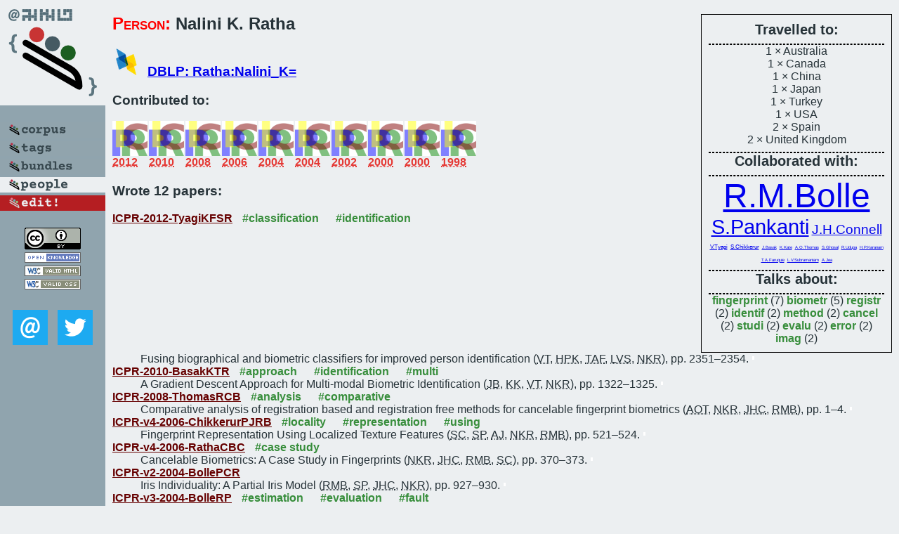

--- FILE ---
content_type: text/html; charset=utf-8
request_url: https://bibtex.github.io/person/Nalini_K_Ratha.html
body_size: 3087
content:
<!DOCTYPE html>
<html>
<head>
	<meta http-equiv="Content-Type" content="text/html; charset=UTF-8"/>
	<meta name="keywords" content="software linguistics, software language engineering, book of knowledge, glossary, academic publications, scientific research, open knowledge, open science"/>
	<title>BibSLEIGH — Nalini_K_Ratha</title>
	<link href="../stuff/bib.css" rel="stylesheet" type="text/css"/>
	<link href='http://fonts.googleapis.com/css?family=Exo+2:400,700,400italic,700italic' rel='stylesheet' type='text/css'>
	<script src="../stuff/jquery.min.js" type="text/javascript"></script>
</head>
<body>
<div class="left">
	<a href="../index.html"><img src="../stuff/bibsleigh.png" alt="BibSLEIGH" title="BibSLEIGH" class="pad"/></a>

	<div class="pad">
		<a href="../index.html"><img src="../stuff/p-corpus.png" alt="BibSLEIGH corpus" title="All papers in the corpus"/></a><br/>
		<a href="../tag/index.html"><img src="../stuff/p-tags.png" alt="BibSLEIGH tags" title="All known tags"/></a><br/>
		<a href="../bundle/index.html"><img src="../stuff/p-bundles.png" alt="BibSLEIGH bundles" title="All selected bundles"/></a><br/>
		<a href="../person/index.html"><img src="../stuff/a-people.png" alt="BibSLEIGH people" title="All contributors"/></a><br/>
<a href="https://github.com/slebok/bibsleigh/edit/master/people/Nalini_K_Ratha.json"><img src="../stuff/edit.png" alt="EDIT!" title="EDIT!"/></a>
	</div>
	<a href="http://creativecommons.org/licenses/by/4.0/" title="CC-BY"><img src="../stuff/cc-by.png" alt="CC-BY"/></a><br/>
	<a href="http://opendatacommons.org/licenses/by/summary/" title="Open Knowledge"><img src="../stuff/open-knowledge.png" alt="Open Knowledge" /></a><br/>
	<a href="http://validator.w3.org/check/referer" title="XHTML 1.0 W3C Rec"><img src="../stuff/xhtml.png" alt="XHTML 1.0 W3C Rec" /></a><br/>
	<a href="http://jigsaw.w3.org/css-validator/check/referer" title="CSS 2.1 W3C CanRec"><img src="../stuff/css.png" alt="CSS 2.1 W3C CanRec" class="pad" /></a><br/>
	<div class="sm">
		<a href="../mailto:vadim@grammarware.net"><img src="../stuff/email.png" alt="email" title="Complain!" /></a>
		<a href="https://twitter.com/intent/tweet?screen_name=grammarware"><img src="../stuff/twitter.png" alt="twitter" title="Mention!" /></a>
	</div>

</div>
<div class="main"><div class="tbox"><code>Travelled to:</code><hr/>1 × Australia<br/>
1 × Canada<br/>
1 × China<br/>
1 × Japan<br/>
1 × Turkey<br/>
1 × USA<br/>
2 × Spain<br/>
2 × United Kingdom<hr/><code>Collaborated with:</code><hr/><span style="font-size:300.0%"><a href="../person/Ruud_M_Bolle.html">R.M.Bolle</a></span>
<span style="font-size:183.23353293413174%"><a href="../person/Sharath_Pankanti.html">S.Pankanti</a></span>
<span style="font-size:116.76646706586826%"><a href="../person/Jonathan_H_Connell.html">J.H.Connell</a></span>
<span style="font-size:48.50299401197605%"><a href="../person/Vivek_Tyagi.html">V.Tyagi</a></span>
<span style="font-size:48.50299401197605%"><a href="../person/Sharat_Chikkerur.html">S.Chikkerur</a></span>
<span style="font-size:26.94610778443114%"><a href="../person/Jayanta_Basak.html">J.Basak</a></span>
<span style="font-size:26.94610778443114%"><a href="../person/Kiran_Kate.html">K.Kate</a></span>
<span style="font-size:26.94610778443114%"><a href="../person/Achint_Oommen_Thomas.html">A.O.Thomas</a></span>
<span style="font-size:26.94610778443114%"><a href="../person/Sugata_Ghosal.html">S.Ghosal</a></span>
<span style="font-size:26.94610778443114%"><a href="../person/Raghavendra_Udupa.html">R.Udupa</a></span>
<span style="font-size:21.55688622754491%"><a href="../person/Hima_P_Karanam.html">H.P.Karanam</a></span>
<span style="font-size:21.55688622754491%"><a href="../person/Tanveer_A_Faruquie.html">T.A.Faruquie</a></span>
<span style="font-size:21.55688622754491%"><a href="../person/L_Venkata_Subramaniam.html">L.V.Subramaniam</a></span>
<span style="font-size:21.55688622754491%"><a href="../person/Alan_Jea.html">A.Jea</a></span><hr/><code>Talks about:</code><hr/><span class="tag"><a href="../word/fingerprint.html">fingerprint</a></span> (7) 
<span class="tag"><a href="../word/biometr.html">biometr</a></span> (5) 
<span class="tag"><a href="../word/registr.html">registr</a></span> (2) 
<span class="tag"><a href="../word/identif.html">identif</a></span> (2) 
<span class="tag"><a href="../word/method.html">method</a></span> (2) 
<span class="tag"><a href="../word/cancel.html">cancel</a></span> (2) 
<span class="tag"><a href="../word/studi.html">studi</a></span> (2) 
<span class="tag"><a href="../word/evalu.html">evalu</a></span> (2) 
<span class="tag"><a href="../word/error.html">error</a></span> (2) 
<span class="tag"><a href="../word/imag.html">imag</a></span> (2)</div>
<h2><span class="ttl"> Person:</span> Nalini K. Ratha</h2>
<h3><img src="../stuff/ico-dblp.png" alt="DBLP"/> <a href="http://dblp.uni-trier.de/pers/hd/r/Ratha:Nalini_K=">DBLP: Ratha:Nalini_K=</a></h3><h3>Contributed to:</h3><div class="minibar"><div><a href="../ICPR-2012.html" title="ICPR 2012"><img src="../stuff/icpr.png" class="abc" alt="ICPR 2012"/></a><abbr title="2012">2012</abbr></div>
<div><a href="../ICPR-2010.html" title="ICPR 2010"><img src="../stuff/icpr.png" class="abc" alt="ICPR 2010"/></a><abbr title="2010">2010</abbr></div>
<div><a href="../ICPR-2008.html" title="ICPR 2008"><img src="../stuff/icpr.png" class="abc" alt="ICPR 2008"/></a><abbr title="2008">2008</abbr></div>
<div><a href="../ICPR-v4-2006.html" title="ICPR v4 2006"><img src="../stuff/icpr.png" class="abc" alt="ICPR v4 2006"/></a><abbr title="2006">2006</abbr></div>
<div><a href="../ICPR-v2-2004.html" title="ICPR v2 2004"><img src="../stuff/icpr.png" class="abc" alt="ICPR v2 2004"/></a><abbr title="2004">2004</abbr></div>
<div><a href="../ICPR-v3-2004.html" title="ICPR v3 2004"><img src="../stuff/icpr.png" class="abc" alt="ICPR v3 2004"/></a><abbr title="2004">2004</abbr></div>
<div><a href="../ICPR-v3-2002.html" title="ICPR v3 2002"><img src="../stuff/icpr.png" class="abc" alt="ICPR v3 2002"/></a><abbr title="2002">2002</abbr></div>
<div><a href="../ICPR-v2-2000.html" title="ICPR v2 2000"><img src="../stuff/icpr.png" class="abc" alt="ICPR v2 2000"/></a><abbr title="2000">2000</abbr></div>
<div><a href="../ICPR-v3-2000.html" title="ICPR v3 2000"><img src="../stuff/icpr.png" class="abc" alt="ICPR v3 2000"/></a><abbr title="2000">2000</abbr></div>
<div><a href="../ICPR-1998.html" title="ICPR 1998"><img src="../stuff/icpr.png" class="abc" alt="ICPR 1998"/></a><abbr title="1998">1998</abbr></div><br style="clear:left"/></div><h3>Wrote 12 papers:</h3><dl class="toc"><dt><a href="../ICPR-2012-TyagiKFSR.html">ICPR-2012-TyagiKFSR</a> <span class="tag"><a href="../tag/classification.html" title="classification">#classification</a></span> <span class="tag"><a href="../tag/identification.html" title="identification">#identification</a></span></dt><dd>Fusing biographical and biometric classifiers for improved person identification (<abbr title="Vivek Tyagi">VT</abbr>, <abbr title="Hima P. Karanam">HPK</abbr>, <abbr title="Tanveer A. Faruquie">TAF</abbr>, <abbr title="L. Venkata Subramaniam">LVS</abbr>, <abbr title="Nalini K. Ratha">NKR</abbr>), pp. 2351–2354.</dd> <div class="pagevis" style="width:3px"></div>
<dt><a href="../ICPR-2010-BasakKTR.html">ICPR-2010-BasakKTR</a> <span class="tag"><a href="../tag/approach.html" title="approach">#approach</a></span> <span class="tag"><a href="../tag/identification.html" title="identification">#identification</a></span> <span class="tag"><a href="../tag/multi.html" title="multi">#multi</a></span></dt><dd>A Gradient Descent Approach for Multi-modal Biometric Identification (<abbr title="Jayanta Basak">JB</abbr>, <abbr title="Kiran Kate">KK</abbr>, <abbr title="Vivek Tyagi">VT</abbr>, <abbr title="Nalini K. Ratha">NKR</abbr>), pp. 1322–1325.</dd> <div class="pagevis" style="width:3px"></div>
<dt><a href="../ICPR-2008-ThomasRCB.html">ICPR-2008-ThomasRCB</a> <span class="tag"><a href="../tag/analysis.html" title="analysis">#analysis</a></span> <span class="tag"><a href="../tag/comparative.html" title="comparative">#comparative</a></span></dt><dd>Comparative analysis of registration based and registration free methods for cancelable fingerprint biometrics (<abbr title="Achint Oommen Thomas">AOT</abbr>, <abbr title="Nalini K. Ratha">NKR</abbr>, <abbr title="Jonathan H. Connell">JHC</abbr>, <abbr title="Ruud M. Bolle">RMB</abbr>), pp. 1–4.</dd> <div class="pagevis" style="width:3px"></div>
<dt><a href="../ICPR-v4-2006-ChikkerurPJRB.html">ICPR-v4-2006-ChikkerurPJRB</a> <span class="tag"><a href="../tag/locality.html" title="locality">#locality</a></span> <span class="tag"><a href="../tag/representation.html" title="representation">#representation</a></span> <span class="tag"><a href="../tag/using.html" title="using">#using</a></span></dt><dd>Fingerprint Representation Using Localized Texture Features (<abbr title="Sharat Chikkerur">SC</abbr>, <abbr title="Sharath Pankanti">SP</abbr>, <abbr title="Alan Jea">AJ</abbr>, <abbr title="Nalini K. Ratha">NKR</abbr>, <abbr title="Ruud M. Bolle">RMB</abbr>), pp. 521–524.</dd> <div class="pagevis" style="width:3px"></div>
<dt><a href="../ICPR-v4-2006-RathaCBC.html">ICPR-v4-2006-RathaCBC</a> <span class="tag"><a href="../tag/case%20study.html" title="case study">#case study</a></span></dt><dd>Cancelable Biometrics: A Case Study in Fingerprints (<abbr title="Nalini K. Ratha">NKR</abbr>, <abbr title="Jonathan H. Connell">JHC</abbr>, <abbr title="Ruud M. Bolle">RMB</abbr>, <abbr title="Sharat Chikkerur">SC</abbr>), pp. 370–373.</dd> <div class="pagevis" style="width:3px"></div>
<dt><a href="../ICPR-v2-2004-BollePCR.html">ICPR-v2-2004-BollePCR</a></dt><dd>Iris Individuality: A Partial Iris Model (<abbr title="Ruud M. Bolle">RMB</abbr>, <abbr title="Sharath Pankanti">SP</abbr>, <abbr title="Jonathan H. Connell">JHC</abbr>, <abbr title="Nalini K. Ratha">NKR</abbr>), pp. 927–930.</dd> <div class="pagevis" style="width:3px"></div>
<dt><a href="../ICPR-v3-2004-BolleRP.html">ICPR-v3-2004-BolleRP</a> <span class="tag"><a href="../tag/estimation.html" title="estimation">#estimation</a></span> <span class="tag"><a href="../tag/evaluation.html" title="evaluation">#evaluation</a></span> <span class="tag"><a href="../tag/fault.html" title="fault">#fault</a></span></dt><dd>An Evaluation of Error Confidence Interval Estimation Methods (<abbr title="Ruud M. Bolle">RMB</abbr>, <abbr title="Nalini K. Ratha">NKR</abbr>, <abbr title="Sharath Pankanti">SP</abbr>), pp. 103–106.</dd> <div class="pagevis" style="width:3px"></div>
<dt><a href="../ICPR-v3-2002-PankantiRB.html">ICPR-v3-2002-PankantiRB</a> <span class="tag"><a href="../tag/case%20study.html" title="case study">#case study</a></span> <span class="tag"><a href="../tag/fault.html" title="fault">#fault</a></span> <span class="tag"><a href="../tag/verification.html" title="verification">#verification</a></span></dt><dd>Structure in Errors: A Case Study in Fingerprint Verification (<abbr title="Sharath Pankanti">SP</abbr>, <abbr title="Nalini K. Ratha">NKR</abbr>, <abbr title="Ruud M. Bolle">RMB</abbr>), pp. 440–447.</dd> <div class="pagevis" style="width:7px"></div>
<dt><a href="../ICPR-v2-2000-BollePR.html">ICPR-v2-2000-BollePR</a> <span class="tag"><a href="../tag/authentication.html" title="authentication">#authentication</a></span> <span class="tag"><a href="../tag/evaluation.html" title="evaluation">#evaluation</a></span></dt><dd>Evaluation Techniques for Biometrics-Based Authentication Systems (FRR) (<abbr title="Ruud M. Bolle">RMB</abbr>, <abbr title="Sharath Pankanti">SP</abbr>, <abbr title="Nalini K. Ratha">NKR</abbr>), pp. 2831–2837.</dd> <div class="pagevis" style="width:6px"></div>
<dt><a href="../ICPR-v3-2000-GhosalURP.html">ICPR-v3-2000-GhosalURP</a></dt><dd>Hierarchical Partitioned Least Squares Filter-Bank for Fingerprint Enhancement (<abbr title="Sugata Ghosal">SG</abbr>, <abbr title="Raghavendra Udupa">RU</abbr>, <abbr title="Nalini K. Ratha">NKR</abbr>, <abbr title="Sharath Pankanti">SP</abbr>), pp. 3338–3341.</dd> <div class="pagevis" style="width:3px"></div>
<dt><a href="../ICPR-1998-RathaB.html">ICPR-1998-RathaB</a> <span class="tag"><a href="../tag/image.html" title="image">#image</a></span></dt><dd>Effect of controlled image acquisition on fingerprint matching (<abbr title="Nalini K. Ratha">NKR</abbr>, <abbr title="Ruud M. Bolle">RMB</abbr>), pp. 1659–1661.</dd> <div class="pagevis" style="width:2px"></div>
<dt><a href="../ICPR-1998-RathaCB.html">ICPR-1998-RathaCB</a> <span class="tag"><a href="../tag/image.html" title="image">#image</a></span></dt><dd>Image mosaicing for rolled fingerprint construction (<abbr title="Nalini K. Ratha">NKR</abbr>, <abbr title="Jonathan H. Connell">JHC</abbr>, <abbr title="Ruud M. Bolle">RMB</abbr>), pp. 1651–1653.</dd> <div class="pagevis" style="width:2px"></div></dl>
</div>
<hr style="clear:both"/>
<div class="last">
	<em>
		<a href="http://bibtex.github.io">Bibliography of Software Language Engineering in Generated Hypertext</a>
		(<a href="http://github.com/slebok/bibsleigh">BibSLEIGH</a>) is
		created and maintained by <a href="http://grammarware.github.io/">Dr. Vadim Zaytsev</a>.<br/>
		Hosted as a part of <a href="http://slebok.github.io/">SLEBOK</a> on <a href="http://www.github.com/">GitHub</a>.
	</em>
</div>
</body>
</html>